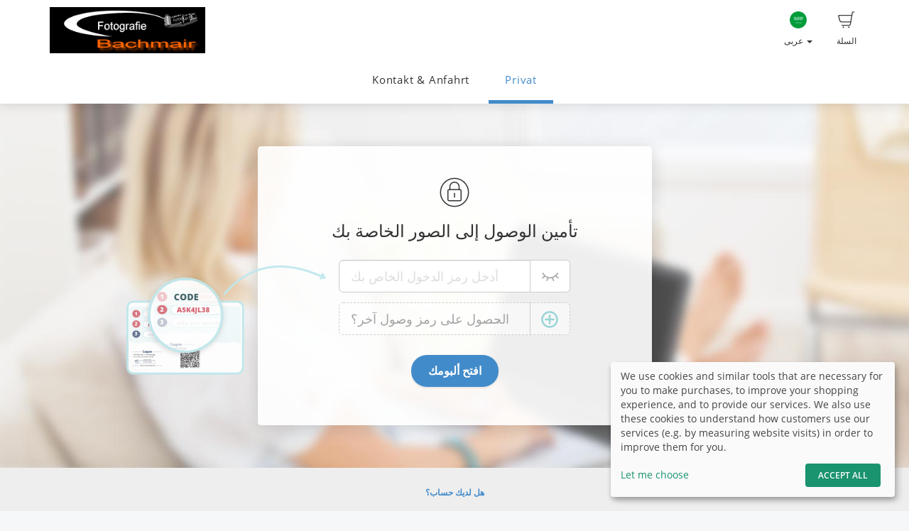

--- FILE ---
content_type: text/html; charset=UTF-8
request_url: https://bachmair.fotograf.de/ar/login
body_size: 7445
content:
<!DOCTYPE html>
<!--[if lt IE 7 ]> <html class="ie6" lang="ar"> <![endif]-->
<!--[if IE 7 ]>    <html class="ie7" lang="ar"> <![endif]-->
<!--[if IE 8 ]>    <html class="ie8" lang="ar"> <![endif]-->
<!--[if IE 9 ]>    <html class="ie9" lang="ar"> <![endif]-->
<!--[if (gt IE 9)|!(IE)]><!--> <html lang="ar"> <!--<![endif]-->
<head>
    <meta name="web_author" content="fotograf.de" />
    <meta name="viewport" content="width=device-width, initial-scale=1" />
    <meta http-equiv="X-UA-Compatible" content="IE=edge" />
    <meta http-equiv="Content-Type" content="text/html; charset=utf-8" />
        <title>Customers | Photografie-Bachmair</title>
    
                        
                <link rel="alternate" hreflang="de"
                      href="https://bachmair.fotograf.de/login" />

                                
                <link rel="alternate" hreflang="en"
                      href="https://bachmair.fotograf.de/en/login" />

                                
                <link rel="alternate" hreflang="fr"
                      href="https://bachmair.fotograf.de/fr/login" />

                                
                <link rel="alternate" hreflang="tr"
                      href="https://bachmair.fotograf.de/tr/login" />

                                
                <link rel="alternate" hreflang="es"
                      href="https://bachmair.fotograf.de/es/login" />

                                
                <link rel="alternate" hreflang="pl"
                      href="https://bachmair.fotograf.de/pl/login" />

                                
                <link rel="alternate" hreflang="fa"
                      href="https://bachmair.fotograf.de/fa/login" />

                                
                <link rel="alternate" hreflang="ru"
                      href="https://bachmair.fotograf.de/ru/login" />

                                            
    <link rel="stylesheet" type="text/css" href="https://cache.fotocdn.de/css/shop-responsive.v1762697565.css"/><style type="text/css">
    .ws-customer-guestlogin {
        background-image: url("//img3c.fotocdn.de/public/files/responsive/background_neutral.jpg");
    }

    </style>

        <style>
        @media (min-width: 992px) {
            .ws-footer-grid > * {
                grid-column: span var(--footer-col-span, 2);
                grid-row: span var(--footer-row-span, 1);
            }
        }
    </style>

    <meta name="keywords" content=""/><meta name="description" content=""/>
    <link href="https://bachmair.fotograf.de/ar/login" rel="canonical"/>



    <script>
window.sentryOnLoad = function () {
    Sentry.init({
        environment: "production",
        enabled: true,
        sampleRate: (function (url) {
            if (url.includes('/order/payment_service')) {
                return 1;
            }

            if (url.includes('/reset_password')) {
                return 1;
            }

            return 0.02;
        })(window.location.pathname),
        tracesSampleRate: 0.1,
        replaysSessionSampleRate: 0,
        replaysOnErrorSampleRate: 0,
    });
};
</script>
<script
    src="https://js.sentry-cdn.com/0010ee5738bf50299fc5bd2c2a64bca7.min.js"
    crossorigin="anonymous"
></script>
            <script type="text/plain" data-type="application/javascript" data-name="posthog">
        !function(t,e){var o,n,p,r;e.__SV||(window.posthog=e,e._i=[],e.init=function(i,s,a){function g(t,e){var o=e.split(".");2==o.length&&(t=t[o[0]],e=o[1]),t[e]=function(){t.push([e].concat(Array.prototype.slice.call(arguments,0)))}}(p=t.createElement("script")).type="text/javascript",p.async=!0,p.src=s.api_host+"/static/array.js",(r=t.getElementsByTagName("script")[0]).parentNode.insertBefore(p,r);var u=e;for(void 0!==a?u=e[a]=[]:a="posthog",u.people=u.people||[],u.toString=function(t){var e="posthog";return"posthog"!==a&&(e+="."+a),t||(e+=" (stub)"),e},u.people.toString=function(){return u.toString(1)+".people (stub)"},o="capture identify alias people.set people.set_once set_config register register_once unregister opt_out_capturing has_opted_out_capturing opt_in_capturing reset isFeatureEnabled onFeatureFlags getFeatureFlag getFeatureFlagPayload reloadFeatureFlags group updateEarlyAccessFeatureEnrollment getEarlyAccessFeatures getActiveMatchingSurveys getSurveys onSessionId".split(" "),n=0;n<o.length;n++)g(u,o[n]);e._i.push([i,s,a])},e.__SV=1)}(document,window.posthog||[]);
        posthog.init('phc_Lpf5FaPmScAMSrFtHk7EyxKmnSiNYmV7FNO6ivjXtqc',{api_host:'https://app.posthog.com', capture_pageview: false, capture_pageleave: false})
    </script>
    </head>


<body data-theme="responsive" >

    
            <link rel="stylesheet" href="https://cdn.kiprotect.com/klaro/v0.7/klaro.min.css" />



    
            

<header class="navbar navbar-default navbar-static-top ws-navbar">
    <div class="container">
        <div class="navbar-header">
            <a class="navbar-brand ws-navbar-brand" href="/">
                                    <img
                        alt=""
                        src="//img3c.fotocdn.de/6vkfnzag/files/websitelogo.png"
                        class="img-responsive"
                    />
                            </a>
        </div>

        <nav class="ws-navbar-buttons">
            <ul class="nav navbar-nav navbar-right">

                                <li class="ws-link-basket">

                    
                    <a href="/shop/basket">
                        <div class="label label-success ws-navbar-counter js-navbar-basket-counter"
                             data-count="0">
                            0                        </div>
                        <img src="https://cache.fotocdn.de/websites/img/icons_shop8/basket.svg" class="ws-hidden-dark" alt=""/>                        <img src="https://cache.fotocdn.de/websites/img/icons_shop8/basket_white.svg" class="ws-visible-dark" alt=""/>                        <br/>
                        السلة                    </a>

                </li>
                
                
                
                                <li>
                    <a href="#" class="dropdown-toggle ws-language-switch" data-toggle="dropdown" id="languageDropdown" aria-expanded="1"><img src="https://cache.fotocdn.de/websites/img/flags/saudi_arabia.png" alt=""/><br />عربى <span class="caret"></span></a><ul class="dropdown-menu dropdown-menu-right ws-language-switch-dropdown" role="menu" aria-labelledby="languageDropdown">
            <li>
            <a href="/switch_language/deu"><img src="https://cache.fotocdn.de/websites/img/flags/germany.png" alt=""/> Deutsch</a>        </li>
            <li>
            <a href="/switch_language/eng"><img src="https://cache.fotocdn.de/websites/img/flags/great_britain.png" alt=""/> English</a>        </li>
            <li>
            <a href="/switch_language/fra"><img src="https://cache.fotocdn.de/websites/img/flags/france.png" alt=""/> Français</a>        </li>
            <li>
            <a href="/switch_language/tur"><img src="https://cache.fotocdn.de/websites/img/flags/turkey.png" alt=""/> Türkçe</a>        </li>
            <li>
            <a href="/switch_language/spa"><img src="https://cache.fotocdn.de/websites/img/flags/spain.png" alt=""/> Español</a>        </li>
            <li>
            <a href="/switch_language/pol"><img src="https://cache.fotocdn.de/websites/img/flags/poland.png" alt=""/> Polish</a>        </li>
            <li>
            <a href="/switch_language/fas"><img src="https://cache.fotocdn.de/websites/img/flags/iran.png" alt=""/> Persian</a>        </li>
            <li>
            <a href="/switch_language/rus"><img src="https://cache.fotocdn.de/websites/img/flags/russia.png" alt=""/> Russian</a>        </li>
            <li>
            <a href="/switch_language/ara"><img src="https://cache.fotocdn.de/websites/img/flags/saudi_arabia.png" alt=""/> عربى</a>        </li>
    </ul>
                </li>
                            </ul>
        </nav>
    </div>
</header>

<div class="js-navbar-basket-affix" style="width: 100%; top: 0; z-index: 1010;">
    <div class="container" style="position: relative;">
        <div class="ws-navbar-basket-popover-wrapper js-navbar-basket-popover-wrapper" style="display: none;"></div>
    </div>
</div>




<div class="js-lower-bar-affix">
    <div class="navbar navbar-default navbar-static-top ws-lower-bar ws-collapsible">
    <div class="container">
        <div class="navbar-header">
                        <button style="margin: 10px" class="navbar-toggle collapsed pull-left" type="button"
                    data-toggle="collapse" data-target=".navbar-collapse">
                <span class="icon-bar"></span>
                <span class="icon-bar"></span>
                <span class="icon-bar"></span>
            </button>
            <span class="hide visible-xs ws-menu-label">القائمة</span>
                    </div>
        <div class="navbar-collapse collapse">

            <div class="row">

                <div class="col-xs-12">

                    <ul class="nav navbar-nav ws-lower-menu">

                        
                            
                                <li class="">
                                    <a href="/contact/index/1123">Kontakt &amp; Anfahrt</a>                                </li>

                            
                        
                            
                                <li class="active">
                                    <a href="/kunden/login">Privat</a>                                </li>

                            
                                            </ul>

                </div>

                
            </div>

        </div>
    </div>
    </div>

    
<div class="ws-alert-fullwidth js-flash-message-container">
    </div>
</div>




    
    <noscript>
        <div class="alert alert-error alert-danger">
            <div class="container">
                <div class="row">
                    <span class="col-xs-12">
                        <strong>خطأ!</strong>
                        We apologize, but it looks like JavaScript is disabled in your browser. Our shop requires JavaScript to function properly. Please enable JavaScript in your browser settings or try using a different browser.                    </span>
                </div>
            </div>
        </div>
    </noscript>

    <div id="update-browser"  class="alert alert-error alert-danger hidden">
        <div class="container">
            <div class="row">
                    <p class="col-xs-12">
                        <strong>متصفحك قديم</strong><br />
                        <span>
                            قد لا تعمل بعض الميزات بشكل صحيح. يُرجى تحديث متصفحك للحصول على أفضل تجربة.<br />
                            <a href="https://www.whatismybrowser.com/guides/how-to-update-your-browser/" target="_blank">
                                هل تحتاج إلى مساعدة؟ راجع تعليماتنا.                            </a>
                        </span>
                    </p>
            </div>
        </div>
    </div>

    <script src="https://cdn.jsdelivr.net/npm/bowser@2.11.0/es5.min.js"></script>
    <script>
        var browser = bowser.getParser(window.navigator.userAgent);

        var isOutdated = browser.satisfies({
            desktop: {
                chrome: "<80",
                firefox: "<80",
                safari: "<13.1",
                edge: "<80",
                ie: "<=11",
                opera: "<77"
            },
            mobile: {
                chrome: "<136",
                firefox: "<137",
                safari: "<13.4",
                opera: "<80",
                samsung_internet: "<13.0",
                android: "<136"
            }
        })

        if (isOutdated) {
            document.getElementById("update-browser").classList.remove("hidden");

            if (window.posthog !== undefined) {
                window.posthog.capture('outdated_browser');
            }
        }
    </script>

    <div class="ws-shop-main-content">
        <style type="text/css">
    div.ws-shop-main-content { padding-bottom: 0; }
</style>

<div class="ws-customers-login js-customers-login">

    <div class="ws-customer-guestlogin">
        <div class="container">
            <div class="row">
                <div class="col-md-6 col-md-offset-3 col-sm-8 col-sm-offset-2 col-xs-12">

                    <div class="ws-customer-login-box">

                        <div class="ws-top-distance"></div>

                        <img src="https://cache.fotocdn.de/websites/img/icons_shop8/lock.svg" alt=""/>
                        <h3>
                            تأمين الوصول إلى الصور الخاصة بك
                        </h3>
                        <div class="ws-top-distance"></div>

                        <form action="/gc/url_language:ar" autocomplete="off" class="form-inline js-login-form" novalidate="novalidate" id="GuestAccessGuestLoginForm" method="post" accept-charset="utf-8"><div style="display:none;"><input type="hidden" name="_method" value="POST"/></div>                        <div class="js-code-inputs ws-code-inputs">
                            <img src="https://cache.fotocdn.de/websites/img/login/password_card.png" class="hidden-xs ws-helper-image" alt=""/>
                            <div class="js-code-input ws-code-input">
                                <div class="row">
                                    <div class="col-md-offset-2 col-md-8 col-sm-offset-1 col-sm-10 col-xs-11">
                                        <div class="hidden-xs">
                                            <div class="input-group"><input name="data[GuestAccess][code][]" class="form-control input-lg" placeholder="أدخل رمز الدخول الخاص بك" autocomplete="new-password" type="password" id="GuestAccessCode"/>
		<span
			class="input-group-btn ws-toggle-visibility js-toggle-visibility"
			data-visible="0"
		>
			<a class="btn btn-lg btn-default" href="#"><img src="https://cache.fotocdn.de/websites/img/icons_shop8/eye_open.svg" class="ws-eye-open" alt=""/><img src="https://cache.fotocdn.de/websites/img/icons_shop8/eye_closed.svg" class="ws-eye-closed" alt=""/></a>
		</span></div>                                        </div>
                                        <div class="visible-xs">
                                            <div class="input-group"><input name="data[GuestAccess][code][]" class="form-control input-lg" placeholder="رمز الوصول
" autocomplete="new-password" type="password" id="GuestAccessCode"/>
		<span
			class="input-group-btn ws-toggle-visibility js-toggle-visibility"
			data-visible="0"
		>
			<a class="btn btn-lg btn-default" href="#"><img src="https://cache.fotocdn.de/websites/img/icons_shop8/eye_open.svg" class="ws-eye-open" alt=""/><img src="https://cache.fotocdn.de/websites/img/icons_shop8/eye_closed.svg" class="ws-eye-closed" alt=""/></a>
		</span></div>                                        </div>
                                    </div>
                                    <div class="col-md-1 col-sm-1 col-xs-1" style="padding: 0;">
                                        <div class="ws-login-check">
                                            <span class="fa fa-check"></span>
                                            <span class="fa fa-close"></span>
                                        </div>
                                    </div>
                                </div>
                            </div>
                        </div>

                        <div class="row">

                            <div class="col-md-offset-2 col-md-8 col-sm-offset-1 col-sm-10 col-xs-11">
                                <div class="ws-add-password js-add-password">
                                                                        <div class="ws-fake-button"></div>
                                    <div class="hidden-xs">
                                        <div class="input-group required"><input name="data[GuestAccess][code]" class="form-control input-lg" disabled="disabled" placeholder="هل تريد الحصول على رمز وصول آخر؟
" maxlength="60" type="text" id="GuestAccessCode"/>
		<span class="input-group-btn ws-add-password-plus">
			<span class="btn btn-lg btn-default" href="#"><img src="https://cache.fotocdn.de/websites/img/icons_shop8/plus_green.svg" alt=""/></span>
		</span></div>                                    </div>
                                    <div class="visible-xs">
                                        <div class="input-group required"><input name="data[GuestAccess][code]" class="form-control input-lg" disabled="disabled" placeholder="رمز آخر؟" maxlength="60" type="text" id="GuestAccessCode"/>
		<span class="input-group-btn ws-add-password-plus">
			<span class="btn btn-lg btn-default" href="#"><img src="https://cache.fotocdn.de/websites/img/icons_shop8/plus_green.svg" alt=""/></span>
		</span></div>                                    </div>
                                </div>
                            </div>
                        </div>

                        <div class="row">
                            <div class="col-xs-12">
                                <div class="ws-top-distance"></div>
                                <input class="btn btn-primary btn-lg" data-event-type="event" data-event-category="register" data-event-action="enter_access_code" type="submit" value="افتح ألبومك"/>                                <div class="ws-top-distance"></div>
                            </div>
                        </div>

                        <div class="clearfix"></div>

                        </form>
                        
                    </div>

                </div>
                <div class="clearfix"></div>
            </div>
        </div>
    </div>

    <div class="ws-customer-userlogin">
        <div class="container">
            <div class="row">
                <div class="col-md-6 col-md-offset-3">

                    <p class="text-center" style="margin: 0.5em;">
                        <a href="/customer/login" class="btn btn-link">هل لديك حساب؟</a>                    </p>

                </div>
            </div>
        </div>
    </div>

    <div class="ws-user-content">
        <div class="container">

                                </div>
    </div>

    
</div>

    </div>

    <div class="ws-shop-footer">
                    <div class="container">
    <div class="ws-footer-main-content ws-footer-grid">

                    <div style="--footer-col-span: 12">
                <p><strong>خدمة من fotograf.de
</strong></p>

                <div class="ws-logo">
                    <img src="https://cache.fotocdn.de/img/logo/fotograf.de/logo_transparent_medium.png" alt=""/>                </div>

                <div class="ws-top-distance"></div>
                <p>
                    تم تطوير نظام المتجر هذا خصيصًا للتصوير المدرسي والحضري ويتم توفيره بواسطة fotograf.de. المنصة التي توفر أعلى معايير السلامة والجودة للمعلمين وأولياء الأمور.
                </p>

                <div class="ws-top-distance"></div>
            </div>

                    
    </div>

    <div class="ws-top-distance"></div>

    <div class="row">
        <div class="col-xs-12 text-center">

            <a href="/ar" class="homepage">الرئيسية </a><span class="separator"> | </span><a href="/ar/imprint" class="imprint">بصمة
</a><span class="fotograf"> | </span><a href="https://www.fotograf.de/?kid=400" class="fotograf" target="_blank">الموقع بواسطة fotograf.de
</a>
                            <span id="lang-switch">
                     | <a href="/switch_language/deu" title="Deutsch" data-title="Deutsch"><img src="https://cache.fotocdn.de/img/icons16/flag_germany.png" alt="Deutsch"/></a> <a href="/switch_language/eng" title="English" data-title="English"><img src="https://cache.fotocdn.de/img/icons16/flag_great_britain.png" alt="English"/></a> <a href="/switch_language/fra" title="Français" data-title="Français"><img src="https://cache.fotocdn.de/img/icons16/flag_france.png" alt="Français"/></a> <a href="/switch_language/tur" title="Türkçe" data-title="Türkçe"><img src="https://cache.fotocdn.de/img/icons16/flag_turkey.png" alt="Türkçe"/></a> <a href="/switch_language/spa" title="Español" data-title="Español"><img src="https://cache.fotocdn.de/img/icons16/flag_spain.png" alt="Español"/></a> <a href="/switch_language/pol" title="Polish" data-title="Polish"><img src="https://cache.fotocdn.de/img/icons16/flag_poland.png" alt="Polish"/></a> <a href="/switch_language/fas" title="Persian" data-title="Persian"><img src="https://cache.fotocdn.de/img/icons16/flag_iran.png" alt="Persian"/></a> <a href="/switch_language/rus" title="Russian" data-title="Russian"><img src="https://cache.fotocdn.de/img/icons16/flag_russia.png" alt="Russian"/></a> <a href="/switch_language/ara" title="عربى" data-title="عربى"><img src="https://cache.fotocdn.de/img/icons16/flag_saudi_arabia.png" alt="عربى"/></a>                 </span>
            
                    </div>
    </div>

    
    <div class="row">
        <div class="col-md-12">
            <div class="ws-footer-social-bookmark text-center">
                

<div class="shariff" data-services="[&quot;facebook&quot;,&quot;twitter&quot;,&quot;mail&quot;]" data-lang="en" data-url="https://bachmair.fotograf.de/" data-mail-url="mailto: " data-mail-body="https://bachmair.fotograf.de/" data-mail-subject="Photografie-Bachmair"></div>
<style>
    .shariff.ws-shariff-small li.shariff-button {
        max-width: 33px;
        min-width: 33px;
        margin-left: 5px;
        margin-right: 0;
    }
    .shariff.ws-shariff-small ul.orientation-horizontal {
        display: block;
    }
</style>
            </div>
        </div>
    </div>

    </div>
            </div>

    <script type="text/javascript">

  var _gaq = _gaq || [];
  _gaq.push(['_setAccount', 'UA-24821563-1']);
  _gaq.push(['_trackPageview']);

  (function() {
    var ga = document.createElement('script'); ga.type = 'text/javascript'; ga.async = true;
    ga.src = ('https:' == document.location.protocol ? 'https://ssl' : 'http://www') + '.google-analytics.com/ga.js';
    var s = document.getElementsByTagName('script')[0]; s.parentNode.insertBefore(ga, s);
  })();

</script>
    <script type="text/javascript" src="/lc_messages/ara.js?v=1711021"></script>
    <script type="text/javascript" src="https://cache.fotocdn.de/js/shop-responsive.v1762697562.js"></script>
    <!--[if lt IE 9]>
    <script src="https://oss.maxcdn.com/html5shiv/3.7.2/html5shiv.min.js"></script>
    <script src="https://oss.maxcdn.com/respond/1.4.2/respond.min.js"></script>
    <script src="https://css3-mediaqueries-js.googlecode.com/svn/trunk/css3-mediaqueries.js"></script>
    
	<script type="text/javascript" src="https://cache.fotocdn.de/websites/assets/es5-shim/es5-shim.min.js"></script>
	<script type="text/javascript" src="https://cache.fotocdn.de/websites/assets/es5-shim/es5-sham.min.js"></script>    <script type="text/javascript" src="https://cache.fotocdn.de/websites/assets/ie/depr.js"></script>    <![endif]-->

    
    <script type="text/javascript">
    var Configure = Object.create(Configure);

    Configure.init({
        debug: false,
        touch: 'ontouchstart' in document.documentElement    });

    var Utilities = Object.create(Utilities);

    Utilities.init({
        flashMessageOk: "<div class=\"alert alert-success\" id=\"alert_success\">\n    <div class=\"container\">\n        <div class=\"row\">\n            <div class=\"col-xs-12\">\n                <a class=\"close\" data-dismiss=\"alert\" href=\"#\">\u00d7<\/a>\n                ___message___            <\/div>\n        <\/div>\n    <\/div>\n<\/div>\n\n",
        flashMessageError: "<div class=\"alert alert-error alert-danger\">\n    <div class=\"container\">\n        <div class=\"row\">\n            <div class=\"col-xs-12\">\n                <a class=\"close\" data-dismiss=\"alert\" href=\"#\">\u00d7<\/a>\n                <strong>\u062e\u0637\u0623!<\/strong>\n                ___message___            <\/div>\n        <\/div>\n    <\/div>\n<\/div>\n\n",
        flashMessageInfo: "<div class=\"alert alert-info\">\n    <div class=\"container\">\n        <div class=\"row\">\n            <div class=\"col-xs-12\">\n                <a class=\"close\" data-dismiss=\"alert\" href=\"#\">\u00d7<\/a>\n                ___message___            <\/div>\n        <\/div>\n    <\/div>\n<\/div>\n"    });

    if (!Configure.read('debug')) {
        disableRightClick();
    }

    // Do not run countdown.js code on old internet explorer.
    if (!Utilities.ieVersion() || Utilities.ieVersion > 8) {
        initCountDown();
    }

    </script>

    <script type="text/javascript">

    var CustomersLogin = Object.create(CustomersLogin);

    $(document).ready(function() {

        CustomersLogin.init({
            loginCheckUrl: '/kunden/login_check.json',
            validationErrorMessage: 'يوجد على الأقل رمز واحد غير صالح. يرجى تصحيحه أو إزالته.
'
        });
        CustomersLogin.run();

        
        $('.js-how-it-works').click(function (event) {
            event.preventDefault();
            scrollToVideo();
        });

    });

    function scrollToVideo() {
        location.href = "#how-it-works";
        // https://stackoverflow.com/questions/17534661/make-anchor-link-go-some-pixels-above-where-its-linked-to
        if (location.hash.length !== 0) {
            window.scrollTo(window.scrollX, window.scrollY - 100);
        }
    }

</script>
<script type="application/javascript">
    (() => {
        const [highLevelDomain, lastDomain, ...rest] = window.location.hostname.split('.').reverse();
        const currentCookieDomain = `.${lastDomain}.${highLevelDomain}`;


        const config = {
            mustConsent: false,
            hideDeclineAll: true,
            disablePoweredBy: true,
            acceptAll: true,

            styling: {
                theme: ['light'],
            },

            lang: "en",
            translations: {"en":{"acceptSelected":"\u062d\u0641\u0638\n","save":"\u062d\u0641\u0638\n","ok":"Accept All","privacyPolicyUrl":"\/privacy","consentNotice":{"description":"We use cookies and similar tools that are necessary for you to make purchases, to improve your shopping experience, and to provide our services. We also use these cookies to understand how customers use our services (e.g. by measuring website visits) in order to improve them for you."},"consentModal":{"description":"We and our partners are using technologies like cookies and process personal data like IP-address or browser information in order to support you better. This helps us to improve your internet experience. We also use them in order to measure results or align our website content. Because we value your privacy, we are herewith asking your permission to use the following technologies. To learn more, please read our privacy policy."},"posthog":{"description":"Cookie by PostHog used for website analytics. Generates statistical data on how the visitor uses the website."},"purposes":{"analytics":"Analytics"}}},
            services: [
                {
                    name: 'fotograf',
                    title: 'Session',
                    purposes: ['functional'],
                    default: true,
                    required: true,
                },
                {
                    name: 'posthog',
                    title: 'PostHog',
                    purposes: ['analytics'],
                    default: false,
                    cookies : [
                        [/^ph_phc_.*$/, '/', currentCookieDomain]
                    ],
                },
            ],
        };

        window.klaro = klaro;
        window.klaroConfig = config;

        typeof klaro !== "undefined" && klaro.setup(config);
    })()
</script>
<script type="text/javascript">

    var selector = ".js-lower-bar-affix";

    $(document).ready(function () {

        var offset_top = $(selector).first().offset().top;
        $(selector).affix({
            offset: {
                top: offset_top
            }
        });

    });

</script>
<script type="text/javascript">
    $('#alert_success').delay(10000).fadeOut();
</script>
</body>

</html>


--- FILE ---
content_type: image/svg+xml
request_url: https://cache.fotocdn.de/websites/img/icons_shop8/lock.svg
body_size: 424
content:
<?xml version="1.0" encoding="UTF-8"?>
<svg width="42px" height="42px" viewBox="0 0 42 42" version="1.1" xmlns="http://www.w3.org/2000/svg" xmlns:xlink="http://www.w3.org/1999/xlink">
    <!-- Generator: Sketch 53 (72520) - https://sketchapp.com -->
    <title>Group</title>
    <desc>Created with Sketch.</desc>
    <g id="Symbols" stroke="none" stroke-width="1" fill="none" fill-rule="evenodd" stroke-linecap="round">
        <g id="Icon/Lock" stroke="#333333" stroke-width="1.5">
            <g id="Group" transform="translate(1.000000, 1.000000)">
                <g id="lock-circle">
                    <rect id="Rectangle-path" stroke-linejoin="round" x="10.8125" y="16.0625" width="18.375" height="15.75" rx="1.5"></rect>
                    <path d="M13.4375,16.0625 L13.4375,12.125 C13.4375,8.50063133 16.3756313,5.5625 20,5.5625 C23.6243687,5.5625 26.5625,8.50063133 26.5625,12.125 L26.5625,16.0625" id="Shape" stroke-linejoin="round"></path>
                    <circle id="Oval" stroke-linejoin="round" cx="20" cy="20" r="19.6875"></circle>
                    <path d="M20,21.3125 L20,26.5625" id="Shape"></path>
                </g>
            </g>
        </g>
    </g>
</svg>

--- FILE ---
content_type: image/svg+xml
request_url: https://cache.fotocdn.de/websites/img/icons_shop8/plus_green.svg
body_size: 722
content:
<?xml version="1.0" encoding="UTF-8"?>
<svg width="24px" height="24px" viewBox="0 0 24 24" version="1.1" xmlns="http://www.w3.org/2000/svg" xmlns:xlink="http://www.w3.org/1999/xlink">
    <!-- Generator: Sketch 53 (72520) - https://sketchapp.com -->
    <title>Icon/Add_Code</title>
    <desc>Created with Sketch.</desc>
    <g id="Desktop" stroke="none" stroke-width="1" fill="none" fill-rule="evenodd">
        <g id="LogIn" transform="translate(-825.000000, -376.000000)" fill="#99D4D6">
            <g id="Main_Part" transform="translate(0.000000, 132.000000)">
                <g id="Login_Field" transform="translate(272.000000, 25.000000)">
                    <g id="Add_Code" transform="translate(309.000000, 208.000000)">
                        <g id="Icon/Add_Code" transform="translate(244.000000, 11.000000)">
                            <g id="Group">
                                <g id="add-circle-alternate" fill-rule="nonzero">
                                    <path d="M12,23.75 C18.4893458,23.75 23.75,18.4893458 23.75,12 C23.75,5.51065419 18.4893458,0.25 12,0.25 C5.51065419,0.25 0.25,5.51065419 0.25,12 C0.257714397,18.4861477 5.51385228,23.7422856 12,23.75 Z M12,2.75 C17.1086339,2.75 21.25,6.89136606 21.25,12 C21.25,17.1086339 17.1086339,21.25 12,21.25 C6.89136606,21.25 2.75,17.1086339 2.75,12 C2.75551144,6.89365072 6.89365072,2.75551144 12,2.75 Z" id="Shape"></path>
                                    <path d="M6.273,13.25 L10.5,13.25 C10.6380712,13.25 10.75,13.3619288 10.75,13.5 L10.75,17.727 C10.75,18.4173559 11.3096441,18.977 12,18.977 C12.6903559,18.977 13.25,18.4173559 13.25,17.727 L13.25,13.5 C13.25,13.3619288 13.3619288,13.25 13.5,13.25 L17.727,13.25 C18.4173559,13.25 18.977,12.6903559 18.977,12 C18.977,11.3096441 18.4173559,10.75 17.727,10.75 L13.5,10.75 C13.3619288,10.75 13.25,10.6380712 13.25,10.5 L13.25,6.272 C13.25,5.58164406 12.6903559,5.022 12,5.022 C11.3096441,5.022 10.75,5.58164406 10.75,6.272 L10.75,10.5 C10.75,10.6380712 10.6380712,10.75 10.5,10.75 L6.273,10.75 C5.58264406,10.75 5.023,11.3096441 5.023,12 C5.023,12.6903559 5.58264406,13.25 6.273,13.25 L6.273,13.25 Z" id="Shape"></path>
                                </g>
                            </g>
                        </g>
                    </g>
                </g>
            </g>
        </g>
    </g>
</svg>

--- FILE ---
content_type: image/svg+xml
request_url: https://cache.fotocdn.de/websites/img/icons_shop8/eye_open.svg
body_size: 1227
content:
<?xml version="1.0" encoding="UTF-8"?>
<svg width="25px" height="15px" viewBox="0 0 25 15" version="1.1" xmlns="http://www.w3.org/2000/svg" xmlns:xlink="http://www.w3.org/1999/xlink">
    <!-- Generator: Sketch 53 (72520) - https://sketchapp.com -->
    <title>Icon/See_Code</title>
    <desc>Created with Sketch.</desc>
    <g id="Desktop" stroke="none" stroke-width="1" fill="none" fill-rule="evenodd">
        <g id="LogIn" transform="translate(-824.000000, -321.000000)" fill="#AEAEAE">
            <g id="Main_Part" transform="translate(0.000000, 132.000000)">
                <g id="Login_Field" transform="translate(272.000000, 25.000000)">
                    <g id="Input_Field(code)" transform="translate(309.000000, 149.000000)">
                        <g id="Icon/See_Code" transform="translate(243.000000, 15.000000)">
                            <g id="Group">
                                <g id="view" fill-rule="nonzero">
                                    <path d="M24.0541667,5.03555556 C21.315625,2.46222222 17.2854167,0.177777778 13.1083333,0.0106666667 C12.9052083,0 12.7083333,0 12.5,0 C8.06979167,0.0302222222 4.0375,2.19555556 1.10208333,4.88888889 C1.05,4.93688889 0.997916667,4.98577778 0.945833333,5.03466667 C-0.314308644,6.20911257 -0.314308644,8.01044299 0.945833333,9.18488889 C2.20104167,10.3662222 6.740625,14.2222222 12.3666667,14.2222222 L12.6333333,14.2222222 C18.2583333,14.2222222 22.7989583,10.3662222 24.05625,9.18488889 C25.315661,8.01027647 25.3147567,6.20924664 24.0541667,5.03555556 Z M22.5145833,7.98844444 C20.2541667,10.1111111 16.9729167,12.1262222 13.5125,12.4044444 C13.176204,12.434628 12.8381256,12.4479841 12.5,12.4444444 C8.71875,12.3688889 5.375,10.5688889 2.82708333,8.304 C2.71111111,8.20088889 2.596875,8.0962963 2.484375,7.99022222 C1.95611496,7.49082845 1.95611496,6.73139377 2.484375,6.232 C4.95,3.91111111 8.67916667,1.70222222 12.5,1.77777778 C13.8425356,1.77652551 15.1710522,2.01070182 16.403125,2.46577778 C17.6676274,2.91864027 18.8580821,3.50932987 19.9447917,4.22311111 C20.8732147,4.82259365 21.7345363,5.49420601 22.5177083,6.22933333 C23.0457089,6.72954526 23.0443587,7.48960084 22.5145833,7.98844444 Z" id="Shape"></path>
                                    <path d="M12.5,3.55555556 C12.3636255,3.55562924 12.2273418,3.56156268 12.0916667,3.57333333 C12.0012791,3.58104378 11.9222051,3.62854257 11.8832086,3.69855145 C11.8442122,3.76856033 11.8509768,3.85087614 11.9010417,3.91555556 C12.4675702,4.64635945 12.323286,5.62074579 11.5615351,6.20832614 C10.7997842,6.79590649 9.64920123,6.82032241 8.85416667,6.26577778 C8.78454459,6.21795512 8.69104712,6.20394012 8.60649358,6.2286523 C8.52194004,6.25336448 8.45814436,6.31335103 8.4375,6.38755556 C8.37044779,6.62454501 8.3354968,6.86731924 8.33333333,7.11111111 C8.33333333,9.07479022 10.1988135,10.6666667 12.5,10.6666667 C14.8011865,10.6666667 16.6666667,9.07479022 16.6666667,7.11111111 C16.6666667,5.147432 14.8011865,3.55555556 12.5,3.55555556 Z" id="Shape"></path>
                                </g>
                            </g>
                        </g>
                    </g>
                </g>
            </g>
        </g>
    </g>
</svg>

--- FILE ---
content_type: application/javascript; charset=UTF-8
request_url: https://bachmair.fotograf.de/lc_messages/ara.js?v=1711021
body_size: 2438
content:
var I18n = {};
I18n['Some photos have been heavily cropped. Please confirm you want to proceed with these settings.'] = 'تم اقتصاص بعض الصور بشدة. يرجى تأكيد رغبتك في متابعة هذه الإعدادات.';
I18n['Close'] = 'قريب';
I18n['Check this out'] = 'تحقق من هذا';
I18n['Please select with +/- the desired quantity.'] = 'يرجى اختيار +/- الكمية المطلوبة.';
I18n['Please select on your right the photo you want to order.'] = 'يرجى تحديد يمين الصورة التي تريد طلبها.';
I18n['Your albums'] = 'ألبوماتك';
I18n['Album moved'] = 'تم نقل الألبوم';
I18n['Photo moved'] = 'نقل الصورة';
I18n['Do you really want to delete it?'] = 'هل تريد حقًا حذفه؟';
I18n['Photo could not be moved!'] = 'لا يمكن نقل الصورة!';
I18n['You need Flash Player.'] = 'تحتاج فلاش بلاير.';
I18n['You need Flash Player version 10 to upload images.'] = 'تحتاج إلى Flash Player الإصدار 10 لتحميل الصور.';
I18n['Something went wrong. Please contact our support team.'] = 'هناك خطأ ما. يرجى الاتصال بفريق الدعم.';
I18n['Too many photos have been selected'] = 'تم اختيار عدد كبير جدًا من الصور';
I18n['Uploading...'] = 'تحميل ...';
I18n['Upload complete'] = 'اكتمل التحميل';
I18n['Error, not enough memory'] = 'خطأ ، لا توجد ذاكرة كافية';
I18n['Undefined error'] = 'خطأ غير محدد';
I18n['All images have been processed'] = 'تمت معالجة جميع الصور';
I18n['Canceled'] = 'ألغيت';
I18n['Stopped'] = 'توقفت';
I18n['Transferring images...'] = 'نقل الصور ...';
I18n['Please wait...'] = 'ارجوك انتظر...';
I18n['Save'] = 'حفظ';
I18n['Start upload'] = 'بدء التحميل';
I18n['Drop images here'] = 'إسقاط الصور هنا';
I18n['Drag photos from your hard drive to this area to upload them'] = 'اسحب الصور من القرص الصلب إلى هذه المنطقة لتحميلها';
I18n['Choose photos to upload'] = 'اختيار الصور للتحميل';
I18n['Add photos'] = 'إضافة الصور';
I18n['Tetris'] = 'تتريس';
I18n['Error!'] = 'خطأ!';
I18n['Error'] = 'خطأ';
I18n['Error:'] = 'خطأ:';
I18n['or'] = 'أو';
I18n['Select a photo you want to order on the right hand side.'] = 'حدد صورة ترغب في طلبها على الجانب الأيمن.';
I18n['Please select the desired quantity with the %s buttons'] = 'يرجى تحديد الكمية المطلوبة باستخدام أزرار٪ s';
I18n['Loading pictures...'] = 'جارٍ تحميل الصور ...';
I18n['There are more pictures. Click here to display them.'] = 'هناك المزيد من الصور. انقر هنا لعرضها.';
I18n['Your internet browser does not allow third party cookies. Please activate them or click on the following link to access the online shop in a new tab.'] = 'متصفح الإنترنت الخاص بك لا يسمح بملفات تعريف الارتباط للجهات الخارجية. يرجى تفعيلها أو النقر على الرابط التالي للوصول إلى متجر على الإنترنت في علامة تبويب جديدة.';
I18n['To online shop'] = 'إلى متجر على الانترنت';
I18n['Logins'] = 'تسجيل الدخول';
I18n['Orders'] = 'أوامر';
I18n['Prospects'] = 'آفاق';
I18n['Total revenue'] = 'إجمالي الإيرادات';
I18n['You are not logged in anymore'] = 'أنت لم تقم بتسجيل الدخول بعد الآن';
I18n['Your position'] = 'موقعك';
I18n['Your storage space is not sufficient. Please upgrade your plan or upload less files.'] = 'مساحة التخزين الخاصة بك ليست كافية. يرجى تحديث خطتك أو تحميل ملفات أقل.';
I18n['The price could not be saved'] = 'لا يمكن حفظ السعر';
I18n['The type could not be saved'] = 'لا يمكن حفظ النوع';
I18n['The recommended price could not be saved'] = 'لا يمكن حفظ السعر الموصى به';
I18n['The changes have been saved'] = 'تم حفظ التغييرات';
I18n['The changes could not be saved'] = 'لا يمكن حفظ التغييرات';
I18n['To change your selection you first need to deselect some photos.'] = 'لتغيير اختيارك ، عليك أولاً إلغاء تحديد بعض الصور.';
I18n['This product could not be added to the basket. Sorry for the inconvenience.'] = 'لا يمكن إضافة هذا المنتج إلى السلة. آسف للإزعاج.';
I18n['Albums'] = 'ألبومات';
I18n['To the shop'] = 'إلى المحل';
I18n['Create a job on %s ?'] = 'خلق وظيفة على ٪ ق؟';
I18n['Order photos'] = 'ترتيب الصور';
I18n['The card number is invalid'] = 'رقم البطاقة غير صالح';
I18n['The card has expired'] = 'انتهت صلاحية البطاقة';
I18n['The CVV is missing or incorrect'] = 'CVV مفقود أو غير صحيح';
I18n['Deleting photos will affect ALL orders with the selected photos. This action cannot be undone.'] = 'سيؤثر حذف الصور على جميع الطلبات مع الصور المحددة. لا يمكن التراجع عن هذا الإجراء.';
I18n['Select a job'] = 'اختر وظيفة';
I18n['Select a gallery'] = 'اختر معرض';
I18n['The address has been updated.'] = 'تم تحديث العنوان.';
I18n['The address could not be saved. Please check your input.'] = 'لا يمكن حفظ العنوان. يرجى التحقق من المدخلات الخاصة بك.';
I18n['Error processing payment'] = 'خطأ في معالجة الدفع';
I18n['Processing your payment. Please be patient.'] = 'معالجة دفعتك. يرجى التحلي بالصبر.';
I18n['Thank you for your payment.'] = 'شكرا لتسديدك.';
I18n['Payment method not available'] = 'طريقة الدفع غير متوفرة';
I18n['Unknown error'] = 'خطأ غير معروف';
I18n['n/a'] = 'ن / أ';
I18n['more recipients are being added'] = 'يتم إضافة المزيد من المستلمين';
I18n['An error has occurred.'] = 'حدث خطأ.';
I18n['A file is absent in the replace photographs list %s'] = 'A file is absent in the replace photographs list %s';
I18n['Files are being uploaded'] = 'Files are being uploaded';


--- FILE ---
content_type: image/svg+xml
request_url: https://cache.fotocdn.de/websites/img/icons_shop8/eye_closed.svg
body_size: 1355
content:
<?xml version="1.0" encoding="UTF-8"?>
<svg width="26px" height="13px" viewBox="0 0 26 13" version="1.1" xmlns="http://www.w3.org/2000/svg" xmlns:xlink="http://www.w3.org/1999/xlink">
    <!-- Generator: Sketch 53 (72520) - https://sketchapp.com -->
    <title>Combined Shape Copy 3</title>
    <desc>Created with Sketch.</desc>
    <g id="Symbols" stroke="none" stroke-width="1" fill="none" fill-rule="evenodd">
        <g id="Icon/Hidden_Code" transform="translate(0.000000, -4.000000)" fill="#AEAEAE" fill-rule="nonzero">
            <path d="M15.602738,12.8038712 C14.9620407,12.9134917 14.3044374,12.9705161 13.6306525,12.9705161 C12.7189704,12.9705161 11.8265669,12.873086 10.9557543,12.6880818 L9.10456198,16.4441782 C8.85979903,16.9408059 8.2556129,17.1527141 7.75507449,16.9174884 C7.25453608,16.6822628 7.0471891,16.0889786 7.29195205,15.5923509 L9.00462301,12.1173163 C7.89481424,11.7025076 6.82610209,11.1467913 5.80388513,10.4731776 C5.66665325,10.3827455 5.53134668,10.2908025 5.39821938,10.1977277 C5.38137546,10.2110894 5.36398474,10.224008 5.34605222,10.2364546 L1.60155504,12.8354229 C1.14671069,13.1511198 0.515542455,13.0435437 0.191801336,12.5951449 C-0.131939782,12.1467461 -0.0256596092,11.5273241 0.429184746,11.2116273 L3.75348354,8.90430882 C3.11949344,8.34485643 2.59941529,7.80518798 2.24418712,7.36132431 C1.77650305,6.77694507 1.39007523,6.10987481 1.08425894,5.36296708 C0.875998107,4.85432306 1.12726036,4.2762729 1.64546889,4.07185591 C2.16367742,3.86743892 2.7525972,4.11406366 2.96085803,4.62270767 C3.19690955,5.19922603 3.48838297,5.70238144 3.83463355,6.13502746 C4.39788502,6.83881981 5.55496069,7.91810665 6.93120853,8.82501724 C9.00089381,10.1888846 11.2566239,10.9853684 13.6306525,10.9853684 C15.9703866,10.9853684 18.0975736,10.1436824 19.9731158,8.71047406 C21.1949471,7.77680334 22.2221775,6.62630768 22.5512529,6.07249354 C22.7731942,5.69897977 23.0576385,5.18775209 23.4029533,4.54122436 C23.6622677,4.0557139 24.2734684,3.86846582 24.7681084,4.12299407 C25.2627484,4.37752232 25.4535175,4.97744224 25.1942031,5.4629527 C24.8359301,6.13374179 24.5378409,6.66949341 24.2983029,7.07262144 C23.9937668,7.5851373 23.3641859,8.34803493 22.5591856,9.12132518 L25.5708153,11.2116273 C26.0256596,11.5273241 26.1319398,12.1467461 25.8081987,12.5951449 C25.4844575,13.0435437 24.8532893,13.1511198 24.398445,12.8354229 L20.9734017,10.4581801 C19.91594,11.2337157 18.7826116,11.8541228 17.5791453,12.2843912 L19.2094734,15.5923509 C19.4542363,16.0889786 19.2468893,16.6822628 18.7463509,16.9174884 C18.2458125,17.1527141 17.6416264,16.9408059 17.3968634,16.4441782 L15.602738,12.8038712 Z" id="Combined-Shape-Copy-3" transform="translate(13.000000, 10.500000) scale(-1, 1) translate(-13.000000, -10.500000) "></path>
        </g>
    </g>
</svg>

--- FILE ---
content_type: image/svg+xml
request_url: https://cache.fotocdn.de/websites/img/icons_shop8/basket_white.svg
body_size: 732
content:
<?xml version="1.0" encoding="UTF-8"?>
<svg width="27px" height="27px" viewBox="0 0 27 27" version="1.1" xmlns="http://www.w3.org/2000/svg" xmlns:xlink="http://www.w3.org/1999/xlink">
    <!-- Generator: Sketch 53 (72520) - https://sketchapp.com -->
    <title>Group Copy</title>
    <desc>Created with Sketch.</desc>
    <g id="Symbols" stroke="none" stroke-width="1" fill="none" fill-rule="evenodd" stroke-linecap="round" stroke-linejoin="round">
        <g id="Icon/Basket" transform="translate(1.000000, 1.000000)" stroke="#FFFFFF" stroke-width="1.5">
            <g id="Group-Copy">
                <g id="shopping-cart-1">
                    <path d="M5.25049529,20.9965 L16.8249953,20.9965 C17.6785612,20.9965851 18.4076653,20.3808643 18.5504953,19.5393334 L21.6269953,1.45600004 C21.7703318,0.614932838 22.4993017,-0.000181690745 23.3524953,4.02576363e-08 L24.5004953,-2.66453526e-14" id="Shape"></path>
                    <path d="M7.43799529,23.6215 C7.67961987,23.6215 7.87549529,23.8173755 7.87549529,24.059 C7.87549529,24.3006246 7.67961987,24.4965 7.43799529,24.4965 C7.19637072,24.4965 7.00049529,24.3006246 7.00049529,24.059 C7.00049529,23.8173755 7.19637072,23.6215 7.43799529,23.6215" id="Shape"></path>
                    <path d="M16.1879953,23.6215 C16.4296199,23.6215 16.6254953,23.8173755 16.6254953,24.059 C16.6254953,24.3006246 16.4296199,24.4965 16.1879953,24.4965 C15.9463707,24.4965 15.7504953,24.3006246 15.7504953,24.059 C15.7504953,23.8173755 15.9463707,23.6215 16.1879953,23.6215" id="Shape"></path>
                    <path d="M19.195662,15.7465 L5.11282863,15.7465 C3.50711131,15.7463238 2.10748269,14.6535554 1.71782863,13.0958334 L0.0261619601,6.32916671 C-0.039248815,6.06767391 0.0195127577,5.79062771 0.185441747,5.57820213 C0.351370737,5.36577656 0.60594561,5.24168324 0.875495293,5.24183337 L20.9818286,5.24183324" id="Shape"></path>
                </g>
            </g>
        </g>
    </g>
</svg>